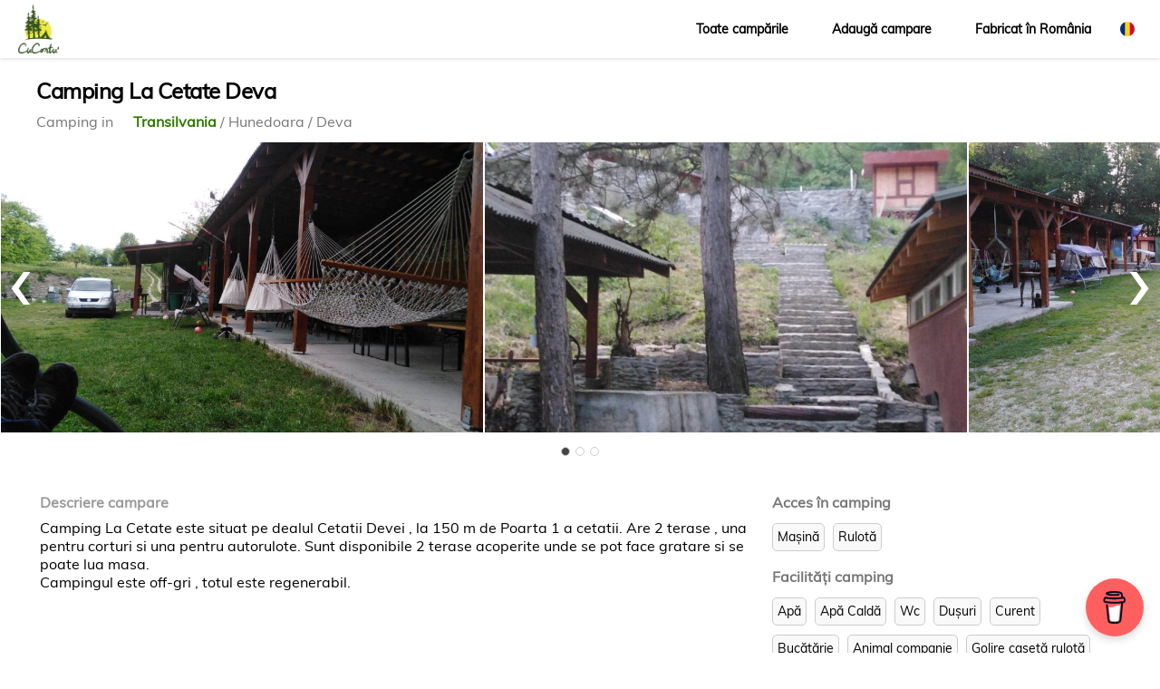

--- FILE ---
content_type: text/html; charset=UTF-8
request_url: https://cucortu.ro/camping/camping-la-cetate-deva/372
body_size: 4880
content:
<!DOCTYPE HTML>
<html lang="ro" id="cucortu.ro">
  <head>
    <meta http-equiv="Content-Type" content="text/html; charset=UTF-8">
    <title>cucortu.ro - Camping La Cetate Deva </title>
  	
    <meta name="viewport" content="width=device-width, initial-scale=1">
    <meta name="apple-mobile-web-app-capable" content="yes">
    <meta name="apple-mobile-web-app-status-bar-style" content="black">
    <meta name="keywords" content="cucortu, cort, camping, campare, rulota">
    <meta name="description" content="Camping La Cetate este situat pe dealul Cetatii Devei , la 150 m de Poarta 1 a cetatii. Are 2 terase , una pentru corturi si una pentru autorulote. Sunt...">
    <meta name="google-site-verification" content="o4o3CJDGZsMTTjnduStQNlKQKZyVaqF2_FlYn4hehyg" />
    <meta name="p:domain_verify" content="248775e1f19bd4ca353e619eb8f5efbe"/>
    <meta property="fb:app_id" content="1508393402785693" />
    
    <meta property="og:type" content="website"/>
            <meta property="og:image" content="https://cucortu.ro/assets/images/camping/camping-la-cetate-deva-372.0-large.jpeg" />
        <meta property="og:image" content="https://cucortu.ro/assets/images/camping/camping-la-cetate-deva-372.2-large.jpeg" />
        <meta property="og:image" content="https://cucortu.ro/assets/images/camping/camping-la-cetate-deva-372.3-large.jpeg" />
        <meta property="og:image" content="https://cucortu.ro/assets/images/camping/camping-la-cetate-deva-372.4-large.jpeg" />
        <meta property="og:image" content="https://cucortu.ro/assets/images/camping/camping-la-cetate-deva-372.5-large.jpeg" />
        <meta property="og:image" content="https://cucortu.ro/assets/images/camping/camping-la-cetate-deva-372.6-large.jpeg" />
        <meta property="og:image" content="https://cucortu.ro/assets/images/camping/camping-la-cetate-deva-372.7-large.jpeg" />
        <meta property="og:image" content="https://cucortu.ro/assets/images/camping/camping-la-cetate-deva-372.8-large.jpeg" />
            <meta property="og:title" content="Camping La Cetate Deva "/>
    <meta property="og:description" content="Camping La Cetate este situat pe dealul Cetatii Devei , la 150 m de Poarta 1 a cetatii. Are 2 terase , una pentru corturi si una pentru autorulote. Sunt disponibile 2 terase acoperite unde se pot face gratare si se poate lua masa.Campingul este off-gri , totul este regenerabil. "/>
    <meta property="og:url" content="https://cucortu.ro/camping/camping-la-cetate-deva/372"/>
    <meta property="og:site_name" content="Campare cort sau rulota in Romania"/>
            
    <link rel="canonical" href="https://cucortu.ro/camping/camping-la-cetate-deva/372" />
    <link rel="icon" type="image/png" href="https://cucortu.ro/assets/images/favicon.ico" />

    <!-- Style -->
    <link rel="stylesheet" href="https://cucortu.ro/assets/cucortu.ro.min.css" type="text/css" />
    <link rel="stylesheet" href="https://fonts.googleapis.com/icon?family=Material+Icons">
        

    <!-- dev or live -->
    <script type="text/javascript">
  	// var is_dev = 'yes',
  	// var lang = 'ro';
    </script>
      </head>

  <body>
  
  	<div class="mdl-layout mdl-js-layout mdl-layout--fixed-header">
  		<!-- header -->
  		<div class="cucortu-header mdl-layout__header mdl-layout__header--waterfall ">
  <div class="mdl-layout__header-row">
    <span class="cucortu-title mdl-layout-title">
      <a href="/">
        <img
          class="cucortu-logo-image"
          src="/assets/images/cucortu-logo.png"
          alt="CuCortu.ro - Camping campare cort sau rulota in Romania"
        />
      </a>
    </span>
    <!-- Add spacer, to align navigation to the right in desktop -->
    <div class="cucortu-header-spacer mdl-layout-spacer"></div>
    <!-- Navigation -->
    <div class="cucortu-navigation-container">
      <nav class="cucortu-navigation mdl-navigation">
        <a class="mdl-navigation__link" href="/toate"
          >Toate campările</a
        >
        <a class="mdl-navigation__link" href="/adauga">Adaugă campare</a>
        <a class="mdl-navigation__link" href="/fabricat-romania"
          >Fabricat în România</a
        >
              </nav>
		</div>
		<button class="mdl-button mdl-js-button mdl-button--icon" id="language-button"
		 data-upgraded=",MaterialButton,MaterialRipple">
			<img 							
				src="/assets/images/romania-flag-round-icon-16.png"
				alt="Ro"
			/>
		</button>
		<div class="lang-dimmer hidden"></div>
		<div class="language-dropdown">
			<ul class="language-wrapper">
				<li class="language" >
					<a class="flag" href="https://cucortu.ro/camping/camping-la-cetate-deva/372?lang=ro">
						<img 							
							src="/assets/images/romania-flag-round-icon-16.png"
							alt="Ro"
						/>
						<span>Română</span>
					</a>
				</li>
				<li class="language" >
						<a class="flag" href="https://cucortu.ro/camping/camping-la-cetate-deva/372?lang=en">
							<img 							
								src="/assets/images/united-kingdom-flag-round-icon-16.png"
								alt="En"
							/>
							<span>English</span>
						</a>
					</li>
			</ul>
		</div>
    <!-- Logo hedaer for mobile-->
    <span class="cucortu-mobile-title mdl-layout-title">
      <a href="/">
        <img
          class="cucortu-logo-image"
          src="/assets/images/cucortu-logo-mobile.png"
          alt="CuCortu.ro - Camping campare cort sau rulota in Romania"
        />
      </a>
    </span>
  </div>
</div>

<div class="cucortu-drawer mdl-layout__drawer">
  <span class="mdl-layout-title">
    <a href="/">
      <img
        class="cucortu-logo-image"
        src="/assets/images/menu-logo.jpg"
        alt="CuCortu.ro - Camping campare cort sau rulota in Romania"
      />
    </a>
  </span>
  <nav class="mdl-navigation">
    <a class="mdl-navigation__link" href="/">Acasă</a>
    <a class="mdl-navigation__link" href="/toate">Toate campările</a>
    <a class="mdl-navigation__link" href="/adauga">Adaugă campare</a>
    <a class="mdl-navigation__link" href="/fabricat-romania"
      >Fabricat în România</a
    >
    <a class="mdl-navigation__link" href="/contact">Contact</a>
  </nav>
</div>

  		<div class="cucortu-content mdl-layout__content">
  		  <!-- content -->
  		  
<div class="cucortu-container">
  <h1 class="cucortu-category-title cucortu-camping-title align-h-start">Camping La Cetate Deva </h1>
    <div class="camping-breadcrumb">
      <h2 class="camping-subtitle camping-type" >Camping in </h2>
      <i class="mdi mdi-map-marker"></i>
      <h2 class="camping-subtitle">
        <a href="/toate?regions=transilvania&filters=">            
          Transilvania
        </a>
        / Hunedoara
        / Deva
      </h2>
    </div>    
</div>
<div class="owl-carousel">
    <div style="width: 100%;">
            <img src="/assets/images/camping/camping-la-cetate-deva-372.0-large.jpeg" alt="Camping La Cetate Deva " style="object-fit: cover;"/>
        </div> 
    <div style="width: 100%;">
            <img src="/assets/images/camping/camping-la-cetate-deva-372.2-large.jpeg" alt="Camping La Cetate Deva " style="object-fit: cover;"/>
        </div> 
    <div style="width: 100%;">
            <img src="/assets/images/camping/camping-la-cetate-deva-372.3-large.jpeg" alt="Camping La Cetate Deva " style="object-fit: cover;"/>
        </div> 
    <div style="width: 100%;">
            <img src="/assets/images/camping/camping-la-cetate-deva-372.4-large.jpeg" alt="Camping La Cetate Deva " style="object-fit: cover;"/>
        </div> 
    <div style="width: 100%;">
            <img src="/assets/images/camping/camping-la-cetate-deva-372.5-large.jpeg" alt="Camping La Cetate Deva " style="object-fit: cover;"/>
        </div> 
    <div style="width: 100%;">
            <img src="/assets/images/camping/camping-la-cetate-deva-372.6-large.jpeg" alt="Camping La Cetate Deva " style="object-fit: cover;"/>
        </div> 
    <div style="width: 100%;">
            <img src="/assets/images/camping/camping-la-cetate-deva-372.7-large.jpeg" alt="Camping La Cetate Deva " style="object-fit: cover;"/>
        </div> 
    <div style="width: 100%;">
            <img src="/assets/images/camping/camping-la-cetate-deva-372.8-large.jpeg" alt="Camping La Cetate Deva " style="object-fit: cover;"/>
        </div> 
        
</div>
<div class="cucortu-container">
  <div class="cucortu-row padding-top-20 ">
    <div class="col col-8 col-12-tablet col-12-mobile description">
      <div class="description-container description-container-small">
        <h2 class="camping-subtitle">Descriere campare</h2>
        <div class="camp-raspuns">Camping La Cetate este situat pe dealul Cetatii Devei , la 150 m de Poarta 1 a cetatii. Are 2 terase , una pentru corturi si una pentru autorulote. Sunt disponibile 2 terase acoperite unde se pot face gratare si se poate lua masa.<br />Campingul este off-gri , totul este regenerabil. <br /></div>
                <div class="gradient-opacity"></div>        
      </div>
      <button class="mdl-button mdl-js-button mdl-button--raised mdl-js-ripple-effect show-more-less padding-bottom-20">ARATĂ MAI MULT</button>  
    </div>
    <div class="col col-4 col-12-tablet col-12-mobile">
        <div class="camping-facility">
            <h2 class="camping-subtitle">Acces în camping</h2>
                        <label class="tag" for="camp-masina" name="camp-masina">
                <span class="camp-raspuns">Mașină</span>
            </label>
                                    <label class="tag" for="camp-rulota" name="camp-rulota">
                <span class="camp-raspuns">Rulotă</span>
            </label>
                                </div>
        <div class="camping-facility">
            <h2 class="camping-subtitle">Facilităţi camping</h2>
                        <label class="tag" for="camp-apa-potabila" name="camp-apa-potabila">
                <span class="camp-raspuns">Apă</span>
            </label>
                                    <label class="tag" for="camp-apa-calda" name="camp-apa-calda">
                <span class="camp-raspuns">Apă Caldă</span>
            </label>
                                    <label class="tag" for="camp-wc" name="camp-wc">
                <span class="camp-raspuns">Wc</span>
            </label>
                                    <label class="tag" for="camp-dusuri" name="camp-dusuri">
                <span class="camp-raspuns">Dușuri</span>
            </label>
                                    <label class="tag" for="camp-dusuri" name="camp-dusuri">
                <span class="camp-raspuns">Curent</span>
            </label>
                                    <label class="tag" for="camp-bucatarie" name="camp-bucatarie">
                <span class="camp-raspuns">Bucătărie</span>
            </label>
                                                            <label class="tag" for="camp-pet" name="camp-pet">
                <span class="camp-raspuns">Animal companie</span>
            </label>
                        
                                   <label class="tag" for="camp-rulota-caseta" name="camp-220-rulota">
                <span class="camp-raspuns">Golire casetă rulotă</span>
            </label>
                    </div>
        <div class="camping-facility">
          <div class="note">* Pentru prețuri actualizate sunați în camping</div>
        </div>
        <!--         <div class="camping-facility">
          <h2 class="camping-subtitle">Preţuri campare*</h2>    
                                                                                            <div class="note">* Pentru prețuri actualizate sunați în camping</div>
        </div>
         -->
<!--         <div class="camping-facility">
          <h2>Lipseste ceva?</h2>  
          <button class="mdl-button mdl-js-button mdl-button--raised mdl-js-ripple-effect">
              <i class="mdi mdi-mail"></i>
              Sugereaza editare
            </button>  
        </div> -->
    </div>    
  </div>
  <div class="cucortu-row">
    <div class="col col-6 col-12-tablet col-12-mobile">
      <h3 class="camping-subtitle">Contact camping:</h3>
        <div class="camping-contact">
                  <div class="contact">
                
            <div class="phone">
              <a href="tel:0742595730"data-phone="0742595730" class="mdl-button mdl-js-button mdl-button--raised mdl-js-ripple-effect verde">            
                  <i class="mdi mdi-phone"></i>
                  <span class="change">Telefon</span>
              </a>
            </div> 
                                    <div class="mail">
              <a href="mailto:Johnscafedeva@yahoo.com?Subject=cucortu.ro" data-mail="Johnscafedeva@yahoo.com" class="mdl-button mdl-js-button mdl-button--raised mdl-js-ripple-effect verde">
                  <i class="mdi mdi-email"></i>
                  <span class="change">Mail</span>
              </a>
            </div>
                                    <div class="mail">
              <a href="https://www.facebook.com/pg/Camping-La-Cetate-Deva-102364294445410/community/" target="_blank" rel="noopener" class="mdl-button mdl-js-button mdl-button--raised mdl-js-ripple-effect verde">
                  <i class="mdi mdi-email"></i>
                  <span class="change">Website</span>
              </a>
            </div>
                      </div>
                <div class="directions">
          <a href="http://maps.google.com/maps?daddr=45.88919764330367,22.892537970677935" target="_blank" rel="noopener">            
            <button class="mdl-button mdl-js-button mdl-button--raised mdl-js-ripple-effect verde">
              <i class="mdi mdi-map-marker"></i>
              Obțineți indicații de acces
            </button>
          </a>
        </div>                
      </div>
    </div>
    <div class="col col-6 col-12-tablet col-12-mobile">
      <h3 class="camping-subtitle padding-bottom-20">Cum să ajungi aici?</h3>
      <a href="http://maps.google.com/maps?daddr=45.88919764330367,22.892537970677935" target="_blank">
        <img class="camping-map-img" src="/assets/images/maps/372.png" rel="noopener">
      </a>
    </div>
    
  </div>

  <div class="google-adsense-wrapper" align="center">
      <script async src="//pagead2.googlesyndication.com/pagead/js/adsbygoogle.js"></script>
      <!-- DanAds -->
      <ins class="adsbygoogle"
           style="display:block"
           data-ad-client="ca-pub-3934910131258626"
           data-ad-slot="6089528103"
           data-ad-format="auto"
           data-full-width-responsive="true"></ins>
      <script>
      (adsbygoogle = window.adsbygoogle || []).push({});
      </script>
  </div>

   <div class="cucortu-row">
    <div class="col col-4 col-3-tablet col-12-mobile">
    </div>
    <div class="col col-4 col-6-tablet col-12-mobile">
          
      
      <div class="mdl-typography--text-center weather">
          <h3 class="camping-subtitle padding-top-20">Vremea la cort pe urmatoarele 4 zile:</h3>
          <iframe seamless src="https://www.meteoblue.com/en/weather/widget/daily/deva_rom%c3%a2nia_679452?days=4&tempunit=CELSIUS&windunit=KILOMETER_PER_HOUR&pictoicon=1&maxtemperature=1&mintemperature=1&windspeed=1&windgust=1&winddirection=1&uv=1&humidity=1&precipitation=1&precipitationprobability=1&spot=1&pressure=1&layout=light" frameborder="0" scrolling="NO" allowtransparency="true"></iframe>
          <div>
              <!-- DO NOT REMOVE THIS LINK --><a href="https://www.meteoblue.com/en/weather/forecast/week/deva_rom%c3%a2nia_679452" target="_blank">meteoblue</a>
          </div>
      </div>
          </div>
    <div class="col col-4 col-3-tablet col-12-mobile">
    </div>
  </div>


    <div class="mdl-typography--text-left disqus">
        <h3 class=" camping-subtitle">Vrei sa adaugi informatii despre camping cu cortul?</h3>
        <div id="disqus_thread"></div>
        <script type="text/javascript">
            /* * * CONFIGURATION VARIABLES * * */
            var disqus_shortname = 'cucortu';

            /* * * DON'T EDIT BELOW THIS LINE * * */
            (function () {
                var dsq = document.createElement('script');
                dsq.type = 'text/javascript';
                dsq.async = true;
                dsq.src = '//' + disqus_shortname + '.disqus.com/embed.js';
                (document.getElementsByTagName('head')[0] || document.getElementsByTagName('body')[0]).appendChild(dsq);
            })();

            function disqus_config() {
              this.callbacks.onReady.push(function () {
                document.querySelectorAll("iframe[src*='disqusads']").forEach(disqusad => disqusad.remove())
              });
            }
        </script>
        <noscript>Please enable JavaScript to view the <a href="https://disqus.com/?ref_noscript" rel="nofollow">comments powered by Disqus.</a>
        </noscript>

    </div>    
</div>

  		  <!-- footer -->
  		  <footer class="cucortu-footer mdl-mega-footer" style="height: auto;">    
<!-- Google Analytics -->    

    <script>
      (function(i,s,o,g,r,a,m){i['GoogleAnalyticsObject']=r;i[r]=i[r]||function(){
      (i[r].q=i[r].q||[]).push(arguments)},i[r].l=1*new Date();a=s.createElement(o),
      m=s.getElementsByTagName(o)[0];a.async=1;a.src=g;m.parentNode.insertBefore(a,m)
      })(window,document,'script','//www.google-analytics.com/analytics.js','ga');

      ga('create', 'UA-67864664-1', 'auto');
      ga('send', 'pageview');

    </script>
  
  <div class="cucortu-container">
    <script data-name="BMC-Widget" data-cfasync="false" src="https://cdnjs.buymeacoffee.com/1.0.0/widget.prod.min.js" data-id="danbirle" data-description="Support me on Buy me a coffee!" data-message="Susține Platforma Noastră CuCortu" data-color="#FF5F5F" data-position="Right" data-x_margin="18" data-y_margin="18"></script>
    <div class="cucortu-row">
      <div class="col col-3 col-tablet-none col-mobile-none">
        <h4>Explorează</h4>
        <ul class="">
          <li class=""><a href="/toate">Caută campare</a></li>
          <li class=""><a href="/adauga">Adaugă campare</a></li>
          <li class=""><a href="/fabricat-romania">Fabricat în România</a></li>
        </ul>
      </div>     
      <div class="col col-3 col-4-tablet col-6-mobile">
      <h4>Despre noi</h4>
        <ul class="">          
          <li class=""><a href="/despre">Despre noi</a></li>
          <li class=""><a href="/termeni">Termeni & condiţii</a></li>
          <li class=""><a href="/utile">Utile</a></li>
          <li class=""><a href="/contact">Contactează-ne</a></li>
        </ul>
      </div>
      <div class="col col-3 col-4-tablet col-6-mobile">
        <h4>Keep in touch</h4>
        <ul class="">
          <li class="">
                          <a href="https://www.facebook.com/cucortu/" target="_blank" rel="noopener"/>Facebook</a>          
                      </li>
          <li class="">
            <a href="https://www.instagram.com/_u/cucortu" target="_blank" rel="noopener"/>Instagram</a>
          </li>
          <li class="">
            <a href="https://ro.pinterest.com/cucortu/cucortu/" target="_blank" rel="noopener"/>Pinterest</a>
          </li>
        </ul>
      </div>
      <div class="col col-3 align-h-center col-4-tablet col-mobile-none ">
        <ul class="">
          <li class="">
            <img src="/assets/images/cucortu-footer.png" alt="cucortu-footer">
          </li>
        </ul>
      </div>      
    </div> 
    <div class="cucortu-row">
      <div class="col col-12 col-12-tablet col-12-mobile copyright">
        Cucortu' &#9400; 2015-2026 &nbsp;&nbsp;Făcut cu &#9749; și respect pentru natură.
      </div>
    </div>
  </div>
</footer>




  		</div>
  	</div>

    <!-- Javascript cucortu.ro -->
    <script type="text/javascript" src="/assets/cucortu.ro.min.js?v=202601151843"></script>

    
<!--           <script async src="//pagead2.googlesyndication.com/pagead/js/adsbygoogle.js"></script>
      <script>
        (adsbygoogle = window.adsbygoogle || []).push({
          google_ad_client: "ca-pub-3934910131258626",
          enable_page_level_ads: true
        });
      </script>
      -->
	      <script type="text/javascript">
         
		  window.addEventListener("load", function(){
			  document.getElementById("disqus_thread").getElementsByTagName('iframe')[0].style.display='none';
          });
          
      </script> 
   
      </body>
</html>


--- FILE ---
content_type: text/html; charset=UTF-8
request_url: https://www.meteoblue.com/en/weather/widget/daily/deva_rom%c3%a2nia_679452?days=4&tempunit=CELSIUS&windunit=KILOMETER_PER_HOUR&pictoicon=1&maxtemperature=1&mintemperature=1&windspeed=1&windgust=1&winddirection=1&uv=1&humidity=1&precipitation=1&precipitationprobability=1&spot=1&pressure=1&layout=light
body_size: 1237
content:
<!DOCTYPE html>
<html lang="en">
<head prefix="place: http://ogp.me/ns/place#">
    <meta http-equiv="X-UA-Compatible" content="IE=edge">
    <meta http-equiv="Content-Type" content="text/html;charset=utf-8">
    <meta name="viewport" content="width=device-width, initial-scale=1.0">
    <link rel="shortcut icon" href="/favicon.ico">
            <link rel="canonical" href="https://www.meteoblue.com/en/weather/week/deva_romania_679452"/>
    
    <title>Weather Deva - meteoblue</title>
    <link href="https://static.meteoblue.com/build/website.741/styles/widget_daily.css" media="all"
          rel="stylesheet"
          type="text/css">
</head>

<body>
    <header itemscope itemtype="http://schema.org/Place">
        <div class="header" itemprop="geo" itemscope itemtype="http://schema.org/City">
            <h1 itemprop="name" content="Deva">
                Weather Deva            </h1>

            <div class="location-description">
                <span class="coords" itemprop="geo" itemscope itemtype="http://schema.org/GeoCoordinates">
                    45.88°N 22.9°E                                            196m asl                        <meta itemprop="elevation" content="196"/>
                                        <meta itemprop="latitude" content="45.88"/>
                    <meta itemprop="longitude" content="22.9"/>
                </span>
            </div>
        </div>
    </header>
    <div class="background"></div>

    <div class="picto">
                    
                                                <a href="https://www.meteoblue.com/en/weather/week/deva_romania_679452?day=1&utm_source=weather_widget&utm_medium=linkus&utm_content=daily&utm_campaign=Weather%2BWidget"
            target="_blank" rel="noreferrer">
                <div class="day count-4">
                    <div class="day-short">
                        Thu                    </div>
                    <div class="day-long">
                        1-15                    </div>

                    
                                            <div class="weather">
                                                                            
                                                                 
                                
                            <div class="pictoicon 
                                ">
                                <img 
                                    class="picon " src="https://static.meteoblue.com/assets/images/picto/12_iday.svg" 
                                    alt="Overcast with occasional rain"
                                    title="Overcast with occasional rain"/>
                            </div>
                        </div>
                    
                    
                                            <div class="coloured temp max" style="background-color: #00E452; color: #000000">
                            <span class="value">3</span>
                            <span class="unit">°C</span>
                        </div>
                    
                    
                                            <div class="coloured temp min" style="background-color: #A0EAF7; color: #000000">
                            <span class="value">-1</span>
                            <span class="unit">°C</span>
                        </div>
                    
                    
                                            <div class="wind speed">
                            <span class="value">6</span><span
                                    class="unit">km/h</span>
                        </div>
                    
                    
                                            <div class="wind gust">
                            <span class="value">14</span><span
                                    class="unit">km/h</span>
                        </div>
                    
                    
                                            <div class="wind dir">
                            <span class="glyph winddir NW"></span>
                        </div>
                    
                    
                                            <div class="coloured uv" style="background-color: Array">
                                                            <span class="value" style="color: transparent">-</span>
                                                    </div>
                    
                    
                                            <div class="humidity">
                            <span class="value">95</span><span class="unit">% rh</span>
                        </div>
                    

                    
                                            <div class="coloured precipitation">
                                                                                                                                                                                                                <span class="glyph rain"></span><span class="value">&lt;0.04”</span>                        </div>
                    
                    
                                            <div class="coloured precipitation probability">
                            <span class="value">25</span><span
                                    class="unit">%</span>
                        </div>
                    
                    
                                            <div class="rainspot"><div class="spot-table"><div class="spot-row"><div class="spot-col-1 r1"></div><div class="spot-col-1 r9"></div><div class="spot-col-5 r0"></div></div><div class="spot-row"><div class="spot-col-1 r1"></div><div class="spot-col-1 r0"></div><div class="spot-col-1 r0"></div><div class="spot-col-1 r0"></div><div class="spot-col-1 r0"></div><div class="spot-col-1 r0"></div><div class="spot-col-1 r0"></div></div><div class="spot-row"><div class="spot-col-1 r0"></div><div class="spot-col-1 r0"></div><div class="spot-col-1 r0"></div><div class="spot-col-1 r0"></div><div class="spot-col-1 r0"></div><div class="spot-col-1 r0"></div><div class="spot-col-1 r0"></div></div><div class="spot-row"><div class="spot-col-1 r1"></div><div class="spot-col-1 r1"></div><div class="spot-col-1 r1"></div><div class="spot-col-1 r9"></div><div class="spot-col-1 r0"></div><div class="spot-col-1 r0"></div><div class="spot-col-1 r0"></div></div><div class="spot-row"><div class="spot-col-1 r1"></div><div class="spot-col-1 r1"></div><div class="spot-col-1 r1"></div><div class="spot-col-1 r0"></div><div class="spot-col-1 r0"></div><div class="spot-col-1 r0"></div><div class="spot-col-1 r0"></div></div><div class="spot-row"><div class="spot-col-1 r1"></div><div class="spot-col-1 r1"></div><div class="spot-col-1 r0"></div><div class="spot-col-1 r0"></div><div class="spot-col-1 r0"></div><div class="spot-col-1 r0"></div><div class="spot-col-1 r0"></div></div><div class="spot-row"><div class="spot-col-1 r1"></div><div class="spot-col-1 r9"></div><div class="spot-col-1 r9"></div><div class="spot-col-1 r0"></div><div class="spot-col-1 r0"></div><div class="spot-col-1 r0"></div><div class="spot-col-1 r0"></div></div></div><div class="icon"></div></div>                    
                    
                                            <div class="pressure">
                            <span class="value">1023</span><span
                                    class="unit">hPa</span>
                        </div>
                                    </div>
            </a>
                    
                                                <a href="https://www.meteoblue.com/en/weather/week/deva_romania_679452?day=2&utm_source=weather_widget&utm_medium=linkus&utm_content=daily&utm_campaign=Weather%2BWidget"
            target="_blank" rel="noreferrer">
                <div class="day count-4">
                    <div class="day-short">
                        Fri                    </div>
                    <div class="day-long">
                        1-16                    </div>

                    
                                            <div class="weather">
                                                                            
                                                                 
                                
                            <div class="pictoicon 
                                ">
                                <img 
                                    class="picon " src="https://static.meteoblue.com/assets/images/picto/11_iday.svg" 
                                    alt="Mostly cloudy with a mixture of snow and rain"
                                    title="Mostly cloudy with a mixture of snow and rain"/>
                            </div>
                        </div>
                    
                    
                                            <div class="coloured temp max" style="background-color: #00EF7C; color: #000000">
                            <span class="value">1</span>
                            <span class="unit">°C</span>
                        </div>
                    
                    
                                            <div class="coloured temp min" style="background-color: #A0EAF7; color: #000000">
                            <span class="value">-1</span>
                            <span class="unit">°C</span>
                        </div>
                    
                    
                                            <div class="wind speed">
                            <span class="value">8</span><span
                                    class="unit">km/h</span>
                        </div>
                    
                    
                                            <div class="wind gust">
                            <span class="value">19</span><span
                                    class="unit">km/h</span>
                        </div>
                    
                    
                                            <div class="wind dir">
                            <span class="glyph winddir SE"></span>
                        </div>
                    
                    
                                            <div class="coloured uv" style="background-color: Array">
                                                            <span class="value" style="color: transparent">-</span>
                                                    </div>
                    
                    
                                            <div class="humidity">
                            <span class="value">93</span><span class="unit">% rh</span>
                        </div>
                    

                    
                                            <div class="coloured precipitation">
                                                                                                                                                                                                                <span class="glyph rain"></span><span class="value">0.36”</span>                        </div>
                    
                    
                                            <div class="coloured precipitation probability">
                            <span class="value">85</span><span
                                    class="unit">%</span>
                        </div>
                    
                    
                                            <div class="rainspot"><div class="spot-table"><div class="spot-row"><div class="spot-col-7 r3"></div></div><div class="spot-row"><div class="spot-col-1 r3"></div><div class="spot-col-1 r3"></div><div class="spot-col-1 r3"></div><div class="spot-col-1 r3"></div><div class="spot-col-1 r3"></div><div class="spot-col-1 r3"></div><div class="spot-col-1 r3"></div></div><div class="spot-row"><div class="spot-col-1 r3"></div><div class="spot-col-1 r3"></div><div class="spot-col-1 r3"></div><div class="spot-col-1 r3"></div><div class="spot-col-1 r3"></div><div class="spot-col-1 r3"></div><div class="spot-col-1 r3"></div></div><div class="spot-row"><div class="spot-col-1 r3"></div><div class="spot-col-1 r3"></div><div class="spot-col-1 r3"></div><div class="spot-col-1 r3"></div><div class="spot-col-1 r3"></div><div class="spot-col-1 r3"></div><div class="spot-col-1 r3"></div></div><div class="spot-row"><div class="spot-col-1 r3"></div><div class="spot-col-1 r3"></div><div class="spot-col-1 r3"></div><div class="spot-col-1 r2"></div><div class="spot-col-1 r3"></div><div class="spot-col-1 r3"></div><div class="spot-col-1 r3"></div></div><div class="spot-row"><div class="spot-col-1 r3"></div><div class="spot-col-1 r3"></div><div class="spot-col-1 r2"></div><div class="spot-col-1 r2"></div><div class="spot-col-1 r3"></div><div class="spot-col-1 r3"></div><div class="spot-col-1 r3"></div></div><div class="spot-row"><div class="spot-col-1 r3"></div><div class="spot-col-1 r3"></div><div class="spot-col-1 r3"></div><div class="spot-col-1 r3"></div><div class="spot-col-1 r3"></div><div class="spot-col-1 r3"></div><div class="spot-col-1 r3"></div></div></div><div class="icon"></div></div>                    
                    
                                            <div class="pressure">
                            <span class="value">1026</span><span
                                    class="unit">hPa</span>
                        </div>
                                    </div>
            </a>
                    
                                                <a href="https://www.meteoblue.com/en/weather/week/deva_romania_679452?day=3&utm_source=weather_widget&utm_medium=linkus&utm_content=daily&utm_campaign=Weather%2BWidget"
            target="_blank" rel="noreferrer">
                <div class="day count-4">
                    <div class="day-short">
                        Sat                    </div>
                    <div class="day-long">
                        1-17                    </div>

                    
                                            <div class="weather">
                                                                            
                                                                 
                                
                            <div class="pictoicon 
                                ">
                                <img 
                                    class="picon " src="https://static.meteoblue.com/assets/images/picto/02_iday.svg" 
                                    alt="Clear and few clouds"
                                    title="Clear and few clouds"/>
                            </div>
                        </div>
                    
                    
                                            <div class="coloured temp max" style="background-color: #A0EAF7; color: #000000">
                            <span class="value">-1</span>
                            <span class="unit">°C</span>
                        </div>
                    
                    
                                            <div class="coloured temp min" style="background-color: #44B1F6; color: #000000">
                            <span class="value">-8</span>
                            <span class="unit">°C</span>
                        </div>
                    
                    
                                            <div class="wind speed">
                            <span class="value">8</span><span
                                    class="unit">km/h</span>
                        </div>
                    
                    
                                            <div class="wind gust">
                            <span class="value">18</span><span
                                    class="unit">km/h</span>
                        </div>
                    
                    
                                            <div class="wind dir">
                            <span class="glyph winddir SE"></span>
                        </div>
                    
                    
                                            <div class="coloured uv" style="background-color: Array">
                                                            <span class="value">1</span><span class="unit">/11UV</span>
                                                    </div>
                    
                    
                                            <div class="humidity">
                            <span class="value">82</span><span class="unit">% rh</span>
                        </div>
                    

                    
                                            <div class="coloured precipitation">
                                                                                                                                                                                                                                                                            <span class="glyph snow"></span><span class="value">-</span>                        </div>
                    
                    
                                            <div class="coloured precipitation probability">
                            <span class="value">0</span><span
                                    class="unit">%</span>
                        </div>
                    
                    
                                            <div class="rainspot"><div class="icon"></div></div>                    
                    
                                            <div class="pressure">
                            <span class="value">1031</span><span
                                    class="unit">hPa</span>
                        </div>
                                    </div>
            </a>
                    
                                                <a href="https://www.meteoblue.com/en/weather/week/deva_romania_679452?day=4&utm_source=weather_widget&utm_medium=linkus&utm_content=daily&utm_campaign=Weather%2BWidget"
            target="_blank" rel="noreferrer">
                <div class="day count-4">
                    <div class="day-short">
                        Sun                    </div>
                    <div class="day-long">
                        1-18                    </div>

                    
                                            <div class="weather">
                                                                            
                                                                 
                                
                            <div class="pictoicon 
                                ">
                                <img 
                                    class="picon " src="https://static.meteoblue.com/assets/images/picto/01_iday.svg" 
                                    alt="Clear, cloudless sky"
                                    title="Clear, cloudless sky"/>
                            </div>
                        </div>
                    
                    
                                            <div class="coloured temp max" style="background-color: #80E0F7; color: #000000">
                            <span class="value">-4</span>
                            <span class="unit">°C</span>
                        </div>
                    
                    
                                            <div class="coloured temp min" style="background-color: #348CED; color: #FFFFFF">
                            <span class="value">-10</span>
                            <span class="unit">°C</span>
                        </div>
                    
                    
                                            <div class="wind speed">
                            <span class="value">7</span><span
                                    class="unit">km/h</span>
                        </div>
                    
                    
                                            <div class="wind gust">
                            <span class="value">25</span><span
                                    class="unit">km/h</span>
                        </div>
                    
                    
                                            <div class="wind dir">
                            <span class="glyph winddir SE"></span>
                        </div>
                    
                    
                                            <div class="coloured uv" style="background-color: Array">
                                                            <span class="value">1</span><span class="unit">/11UV</span>
                                                    </div>
                    
                    
                                            <div class="humidity">
                            <span class="value">79</span><span class="unit">% rh</span>
                        </div>
                    

                    
                                            <div class="coloured precipitation">
                                                                                                                                                                                                                                                                            <span class="glyph snow"></span><span class="value">-</span>                        </div>
                    
                    
                                            <div class="coloured precipitation probability">
                            <span class="value">0</span><span
                                    class="unit">%</span>
                        </div>
                    
                    
                                            <div class="rainspot"><div class="icon"></div></div>                    
                    
                                            <div class="pressure">
                            <span class="value">1035</span><span
                                    class="unit">hPa</span>
                        </div>
                                    </div>
            </a>
                                        </div>
</body>
</html>

--- FILE ---
content_type: text/html; charset=UTF-8
request_url: https://www.meteoblue.com/en/weather/widget/daily/deva_rom%c3%a2nia_679452?days=4&tempunit=CELSIUS&windunit=KILOMETER_PER_HOUR&pictoicon=1&maxtemperature=1&mintemperature=1&windspeed=1&windgust=1&winddirection=1&uv=1&humidity=1&precipitation=1&precipitationprobability=1&spot=1&pressure=1&layout=light
body_size: 1038
content:
<!DOCTYPE html>
<html lang="en">
<head prefix="place: http://ogp.me/ns/place#">
    <meta http-equiv="X-UA-Compatible" content="IE=edge">
    <meta http-equiv="Content-Type" content="text/html;charset=utf-8">
    <meta name="viewport" content="width=device-width, initial-scale=1.0">
    <link rel="shortcut icon" href="/favicon.ico">
            <link rel="canonical" href="https://www.meteoblue.com/en/weather/week/deva_romania_679452"/>
    
    <title>Weather Deva - meteoblue</title>
    <link href="https://static.meteoblue.com/build/website.741/styles/widget_daily.css" media="all"
          rel="stylesheet"
          type="text/css">
</head>

<body>
    <header itemscope itemtype="http://schema.org/Place">
        <div class="header" itemprop="geo" itemscope itemtype="http://schema.org/City">
            <h1 itemprop="name" content="Deva">
                Weather Deva            </h1>

            <div class="location-description">
                <span class="coords" itemprop="geo" itemscope itemtype="http://schema.org/GeoCoordinates">
                    45.88°N 22.9°E                                            196m asl                        <meta itemprop="elevation" content="196"/>
                                        <meta itemprop="latitude" content="45.88"/>
                    <meta itemprop="longitude" content="22.9"/>
                </span>
            </div>
        </div>
    </header>
    <div class="background"></div>

    <div class="picto">
                    
                                                <a href="https://www.meteoblue.com/en/weather/week/deva_romania_679452?day=1&utm_source=weather_widget&utm_medium=linkus&utm_content=daily&utm_campaign=Weather%2BWidget"
            target="_blank" rel="noreferrer">
                <div class="day count-4">
                    <div class="day-short">
                        Thu                    </div>
                    <div class="day-long">
                        1-15                    </div>

                    
                                            <div class="weather">
                                                                            
                                                                 
                                
                            <div class="pictoicon 
                                ">
                                <img 
                                    class="picon " src="https://static.meteoblue.com/assets/images/picto/12_iday.svg" 
                                    alt="Overcast with occasional rain"
                                    title="Overcast with occasional rain"/>
                            </div>
                        </div>
                    
                    
                                            <div class="coloured temp max" style="background-color: #00E452; color: #000000">
                            <span class="value">3</span>
                            <span class="unit">°C</span>
                        </div>
                    
                    
                                            <div class="coloured temp min" style="background-color: #A0EAF7; color: #000000">
                            <span class="value">-1</span>
                            <span class="unit">°C</span>
                        </div>
                    
                    
                                            <div class="wind speed">
                            <span class="value">6</span><span
                                    class="unit">km/h</span>
                        </div>
                    
                    
                                            <div class="wind gust">
                            <span class="value">14</span><span
                                    class="unit">km/h</span>
                        </div>
                    
                    
                                            <div class="wind dir">
                            <span class="glyph winddir NW"></span>
                        </div>
                    
                    
                                            <div class="coloured uv" style="background-color: Array">
                                                            <span class="value" style="color: transparent">-</span>
                                                    </div>
                    
                    
                                            <div class="humidity">
                            <span class="value">95</span><span class="unit">% rh</span>
                        </div>
                    

                    
                                            <div class="coloured precipitation">
                                                                                                                                                                                                                <span class="glyph rain"></span><span class="value">&lt;0.04”</span>                        </div>
                    
                    
                                            <div class="coloured precipitation probability">
                            <span class="value">25</span><span
                                    class="unit">%</span>
                        </div>
                    
                    
                                            <div class="rainspot"><div class="spot-table"><div class="spot-row"><div class="spot-col-1 r1"></div><div class="spot-col-1 r9"></div><div class="spot-col-5 r0"></div></div><div class="spot-row"><div class="spot-col-1 r1"></div><div class="spot-col-1 r0"></div><div class="spot-col-1 r0"></div><div class="spot-col-1 r0"></div><div class="spot-col-1 r0"></div><div class="spot-col-1 r0"></div><div class="spot-col-1 r0"></div></div><div class="spot-row"><div class="spot-col-1 r0"></div><div class="spot-col-1 r0"></div><div class="spot-col-1 r0"></div><div class="spot-col-1 r0"></div><div class="spot-col-1 r0"></div><div class="spot-col-1 r0"></div><div class="spot-col-1 r0"></div></div><div class="spot-row"><div class="spot-col-1 r1"></div><div class="spot-col-1 r1"></div><div class="spot-col-1 r1"></div><div class="spot-col-1 r9"></div><div class="spot-col-1 r0"></div><div class="spot-col-1 r0"></div><div class="spot-col-1 r0"></div></div><div class="spot-row"><div class="spot-col-1 r1"></div><div class="spot-col-1 r1"></div><div class="spot-col-1 r1"></div><div class="spot-col-1 r0"></div><div class="spot-col-1 r0"></div><div class="spot-col-1 r0"></div><div class="spot-col-1 r0"></div></div><div class="spot-row"><div class="spot-col-1 r1"></div><div class="spot-col-1 r1"></div><div class="spot-col-1 r0"></div><div class="spot-col-1 r0"></div><div class="spot-col-1 r0"></div><div class="spot-col-1 r0"></div><div class="spot-col-1 r0"></div></div><div class="spot-row"><div class="spot-col-1 r1"></div><div class="spot-col-1 r9"></div><div class="spot-col-1 r9"></div><div class="spot-col-1 r0"></div><div class="spot-col-1 r0"></div><div class="spot-col-1 r0"></div><div class="spot-col-1 r0"></div></div></div><div class="icon"></div></div>                    
                    
                                            <div class="pressure">
                            <span class="value">1023</span><span
                                    class="unit">hPa</span>
                        </div>
                                    </div>
            </a>
                    
                                                <a href="https://www.meteoblue.com/en/weather/week/deva_romania_679452?day=2&utm_source=weather_widget&utm_medium=linkus&utm_content=daily&utm_campaign=Weather%2BWidget"
            target="_blank" rel="noreferrer">
                <div class="day count-4">
                    <div class="day-short">
                        Fri                    </div>
                    <div class="day-long">
                        1-16                    </div>

                    
                                            <div class="weather">
                                                                            
                                                                 
                                
                            <div class="pictoicon 
                                ">
                                <img 
                                    class="picon " src="https://static.meteoblue.com/assets/images/picto/11_iday.svg" 
                                    alt="Mostly cloudy with a mixture of snow and rain"
                                    title="Mostly cloudy with a mixture of snow and rain"/>
                            </div>
                        </div>
                    
                    
                                            <div class="coloured temp max" style="background-color: #00EF7C; color: #000000">
                            <span class="value">1</span>
                            <span class="unit">°C</span>
                        </div>
                    
                    
                                            <div class="coloured temp min" style="background-color: #A0EAF7; color: #000000">
                            <span class="value">-1</span>
                            <span class="unit">°C</span>
                        </div>
                    
                    
                                            <div class="wind speed">
                            <span class="value">8</span><span
                                    class="unit">km/h</span>
                        </div>
                    
                    
                                            <div class="wind gust">
                            <span class="value">19</span><span
                                    class="unit">km/h</span>
                        </div>
                    
                    
                                            <div class="wind dir">
                            <span class="glyph winddir SE"></span>
                        </div>
                    
                    
                                            <div class="coloured uv" style="background-color: Array">
                                                            <span class="value" style="color: transparent">-</span>
                                                    </div>
                    
                    
                                            <div class="humidity">
                            <span class="value">93</span><span class="unit">% rh</span>
                        </div>
                    

                    
                                            <div class="coloured precipitation">
                                                                                                                                                                                                                <span class="glyph rain"></span><span class="value">0.36”</span>                        </div>
                    
                    
                                            <div class="coloured precipitation probability">
                            <span class="value">85</span><span
                                    class="unit">%</span>
                        </div>
                    
                    
                                            <div class="rainspot"><div class="spot-table"><div class="spot-row"><div class="spot-col-7 r3"></div></div><div class="spot-row"><div class="spot-col-1 r3"></div><div class="spot-col-1 r3"></div><div class="spot-col-1 r3"></div><div class="spot-col-1 r3"></div><div class="spot-col-1 r3"></div><div class="spot-col-1 r3"></div><div class="spot-col-1 r3"></div></div><div class="spot-row"><div class="spot-col-1 r3"></div><div class="spot-col-1 r3"></div><div class="spot-col-1 r3"></div><div class="spot-col-1 r3"></div><div class="spot-col-1 r3"></div><div class="spot-col-1 r3"></div><div class="spot-col-1 r3"></div></div><div class="spot-row"><div class="spot-col-1 r3"></div><div class="spot-col-1 r3"></div><div class="spot-col-1 r3"></div><div class="spot-col-1 r3"></div><div class="spot-col-1 r3"></div><div class="spot-col-1 r3"></div><div class="spot-col-1 r3"></div></div><div class="spot-row"><div class="spot-col-1 r3"></div><div class="spot-col-1 r3"></div><div class="spot-col-1 r3"></div><div class="spot-col-1 r2"></div><div class="spot-col-1 r3"></div><div class="spot-col-1 r3"></div><div class="spot-col-1 r3"></div></div><div class="spot-row"><div class="spot-col-1 r3"></div><div class="spot-col-1 r3"></div><div class="spot-col-1 r2"></div><div class="spot-col-1 r2"></div><div class="spot-col-1 r3"></div><div class="spot-col-1 r3"></div><div class="spot-col-1 r3"></div></div><div class="spot-row"><div class="spot-col-1 r3"></div><div class="spot-col-1 r3"></div><div class="spot-col-1 r3"></div><div class="spot-col-1 r3"></div><div class="spot-col-1 r3"></div><div class="spot-col-1 r3"></div><div class="spot-col-1 r3"></div></div></div><div class="icon"></div></div>                    
                    
                                            <div class="pressure">
                            <span class="value">1026</span><span
                                    class="unit">hPa</span>
                        </div>
                                    </div>
            </a>
                    
                                                <a href="https://www.meteoblue.com/en/weather/week/deva_romania_679452?day=3&utm_source=weather_widget&utm_medium=linkus&utm_content=daily&utm_campaign=Weather%2BWidget"
            target="_blank" rel="noreferrer">
                <div class="day count-4">
                    <div class="day-short">
                        Sat                    </div>
                    <div class="day-long">
                        1-17                    </div>

                    
                                            <div class="weather">
                                                                            
                                                                 
                                
                            <div class="pictoicon 
                                ">
                                <img 
                                    class="picon " src="https://static.meteoblue.com/assets/images/picto/02_iday.svg" 
                                    alt="Clear and few clouds"
                                    title="Clear and few clouds"/>
                            </div>
                        </div>
                    
                    
                                            <div class="coloured temp max" style="background-color: #A0EAF7; color: #000000">
                            <span class="value">-1</span>
                            <span class="unit">°C</span>
                        </div>
                    
                    
                                            <div class="coloured temp min" style="background-color: #44B1F6; color: #000000">
                            <span class="value">-8</span>
                            <span class="unit">°C</span>
                        </div>
                    
                    
                                            <div class="wind speed">
                            <span class="value">8</span><span
                                    class="unit">km/h</span>
                        </div>
                    
                    
                                            <div class="wind gust">
                            <span class="value">18</span><span
                                    class="unit">km/h</span>
                        </div>
                    
                    
                                            <div class="wind dir">
                            <span class="glyph winddir SE"></span>
                        </div>
                    
                    
                                            <div class="coloured uv" style="background-color: Array">
                                                            <span class="value">1</span><span class="unit">/11UV</span>
                                                    </div>
                    
                    
                                            <div class="humidity">
                            <span class="value">82</span><span class="unit">% rh</span>
                        </div>
                    

                    
                                            <div class="coloured precipitation">
                                                                                                                                                                                                                                                                            <span class="glyph snow"></span><span class="value">-</span>                        </div>
                    
                    
                                            <div class="coloured precipitation probability">
                            <span class="value">0</span><span
                                    class="unit">%</span>
                        </div>
                    
                    
                                            <div class="rainspot"><div class="icon"></div></div>                    
                    
                                            <div class="pressure">
                            <span class="value">1031</span><span
                                    class="unit">hPa</span>
                        </div>
                                    </div>
            </a>
                    
                                                <a href="https://www.meteoblue.com/en/weather/week/deva_romania_679452?day=4&utm_source=weather_widget&utm_medium=linkus&utm_content=daily&utm_campaign=Weather%2BWidget"
            target="_blank" rel="noreferrer">
                <div class="day count-4">
                    <div class="day-short">
                        Sun                    </div>
                    <div class="day-long">
                        1-18                    </div>

                    
                                            <div class="weather">
                                                                            
                                                                 
                                
                            <div class="pictoicon 
                                ">
                                <img 
                                    class="picon " src="https://static.meteoblue.com/assets/images/picto/01_iday.svg" 
                                    alt="Clear, cloudless sky"
                                    title="Clear, cloudless sky"/>
                            </div>
                        </div>
                    
                    
                                            <div class="coloured temp max" style="background-color: #80E0F7; color: #000000">
                            <span class="value">-4</span>
                            <span class="unit">°C</span>
                        </div>
                    
                    
                                            <div class="coloured temp min" style="background-color: #348CED; color: #FFFFFF">
                            <span class="value">-10</span>
                            <span class="unit">°C</span>
                        </div>
                    
                    
                                            <div class="wind speed">
                            <span class="value">7</span><span
                                    class="unit">km/h</span>
                        </div>
                    
                    
                                            <div class="wind gust">
                            <span class="value">25</span><span
                                    class="unit">km/h</span>
                        </div>
                    
                    
                                            <div class="wind dir">
                            <span class="glyph winddir SE"></span>
                        </div>
                    
                    
                                            <div class="coloured uv" style="background-color: Array">
                                                            <span class="value">1</span><span class="unit">/11UV</span>
                                                    </div>
                    
                    
                                            <div class="humidity">
                            <span class="value">79</span><span class="unit">% rh</span>
                        </div>
                    

                    
                                            <div class="coloured precipitation">
                                                                                                                                                                                                                                                                            <span class="glyph snow"></span><span class="value">-</span>                        </div>
                    
                    
                                            <div class="coloured precipitation probability">
                            <span class="value">0</span><span
                                    class="unit">%</span>
                        </div>
                    
                    
                                            <div class="rainspot"><div class="icon"></div></div>                    
                    
                                            <div class="pressure">
                            <span class="value">1035</span><span
                                    class="unit">hPa</span>
                        </div>
                                    </div>
            </a>
                                        </div>
</body>
</html>

--- FILE ---
content_type: text/html; charset=utf-8
request_url: https://www.google.com/recaptcha/api2/aframe
body_size: 222
content:
<!DOCTYPE HTML><html><head><meta http-equiv="content-type" content="text/html; charset=UTF-8"></head><body><script nonce="AqDrTBQucMqsx3czyX5g_g">/** Anti-fraud and anti-abuse applications only. See google.com/recaptcha */ try{var clients={'sodar':'https://pagead2.googlesyndication.com/pagead/sodar?'};window.addEventListener("message",function(a){try{if(a.source===window.parent){var b=JSON.parse(a.data);var c=clients[b['id']];if(c){var d=document.createElement('img');d.src=c+b['params']+'&rc='+(localStorage.getItem("rc::a")?sessionStorage.getItem("rc::b"):"");window.document.body.appendChild(d);sessionStorage.setItem("rc::e",parseInt(sessionStorage.getItem("rc::e")||0)+1);localStorage.setItem("rc::h",'1768495442580');}}}catch(b){}});window.parent.postMessage("_grecaptcha_ready", "*");}catch(b){}</script></body></html>

--- FILE ---
content_type: text/plain
request_url: https://www.google-analytics.com/j/collect?v=1&_v=j102&a=1586883751&t=pageview&_s=1&dl=https%3A%2F%2Fcucortu.ro%2Fcamping%2Fcamping-la-cetate-deva%2F372&ul=en-us%40posix&dt=cucortu.ro%20-%20Camping%20La%20Cetate%20Deva&sr=1280x720&vp=1280x720&_u=IEBAAEABAAAAACAAI~&jid=1926425229&gjid=1044952612&cid=1840453905.1768495439&tid=UA-67864664-1&_gid=1626683830.1768495439&_r=1&_slc=1&z=1683831008
body_size: -448
content:
2,cG-H2MQBCQ66P

--- FILE ---
content_type: image/svg+xml
request_url: https://static.meteoblue.com/assets/images/picto/02_iday.svg
body_size: 395
content:
<svg xmlns="http://www.w3.org/2000/svg" xmlns:xlink="http://www.w3.org/1999/xlink" xml:space="preserve" width="480" height="420" style="shape-rendering:geometricPrecision;fill-rule:evenodd;clip-rule:evenodd"><defs><path id="b" d="M175 137c2 2 2 6 0 8s-6 2-8 0l-63-63c-2-2-2-6 0-8 3-2 6-2 9 0l62 63zm-33 67c4 0 6 3 6 6s-2 6-6 6H54c-4 0-6-3-6-6s2-6 6-6h88zM367 74c3-2 6-2 9 0 2 2 2 6 0 8l-63 63c-2 2-6 2-8 0s-2-6 0-8l62-63zM167 275c2-2 6-2 8 0s2 6 0 8l-62 63c-3 2-6 2-9 0-2-2-2-6 0-8l63-63zm-15-108c3 2 4 5 3 8s-5 4-8 3l-33-14c-3-1-4-4-3-7s5-5 8-3l33 13zm134-83c1-3 4-4 7-3s5 5 3 8l-13 33c-1 3-5 4-8 3s-4-5-3-8l14-33zm-89 214c1-3 5-4 8-3s4 5 3 8l-14 33c-1 3-4 4-7 3s-5-5-4-8l14-33zm164-144c3-2 6 0 8 3 1 3-1 6-4 7l-32 14c-3 1-7 0-8-3s0-7 3-8l33-13zm-214 88c3-1 7 0 8 3s0 7-3 8l-33 14c-3 1-6-1-8-4-1-3 0-6 3-7l33-14zm61-125c1 3 0 7-3 8s-7 0-8-3l-13-33c-2-3 0-6 3-8 3-1 6 0 8 4l13 32zm26-93c0-4 3-6 6-6s6 2 6 6v88c0 3-3 6-6 6s-6-3-6-6V24zm6 260c41 0 74-33 74-74s-33-74-74-74-74 33-74 74 33 74 74 74z" style="fill:#ffd153"/><path id="a" d="M338 263c0-31-26-57-58-57-10 0-19 2-28 7-7-44-45-78-91-78-52 0-94 41-94 93 0 8 1 15 3 23-2-1-5-1-8-1-20 0-36 16-36 35 0 20 16 36 36 36h218c32 0 58-26 58-58zm-87-12c2-8 3-15 3-23 0-5-1-10-2-15" style="stroke:inherit;stroke-linecap:round;stroke-linejoin:round"/><use xlink:href="#a" id="c" style="stroke-width:18" transform="matrix(.65 0 0 .65 230 135)"/></defs><use xlink:href="#b"/><use xlink:href="#c" style="stroke:#fff;fill:#ccc"/></svg>